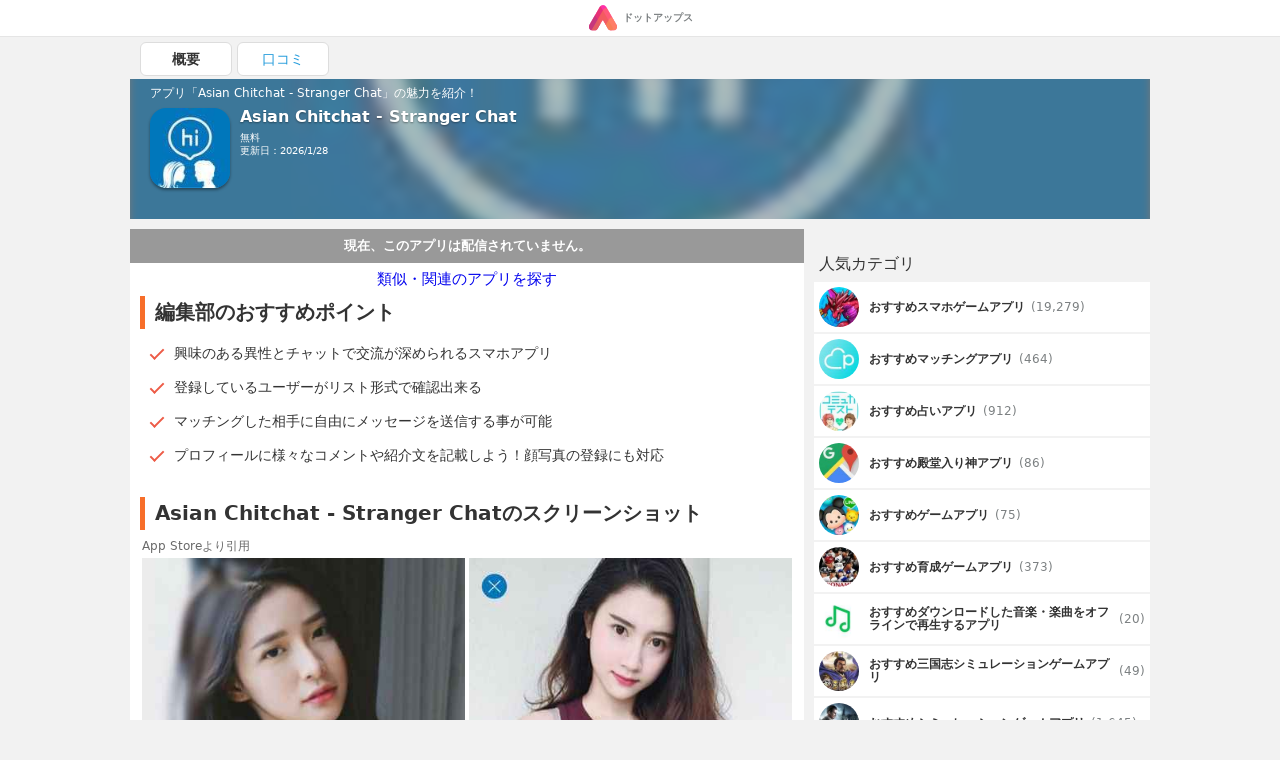

--- FILE ---
content_type: text/html; charset=UTF-8
request_url: https://dotapps.jp/products/app-secret-asian-chitchat
body_size: 9995
content:
<!DOCTYPE html> <html lang="ja"> <head prefix="og: http://ogp.me/ns# fb: http://ogp.me/ns/fb# article: http://ogp.me/ns/article#">  <script> startTime = new Date(); </script>  <meta name="robots" content="index">  <meta name="referrer" content="origin"> <meta http-equiv="Expires" content="86400"> <meta http-equiv="Content-Type" content="text/html; charset=UTF-8"> <meta name="viewport" content="width=device-width, user-scalable=no, initial-scale=1, maximum-scale=1"> <title itemprop="name">Asian Chitchat - Stranger Chat | iPhone・Android対応のスマホアプリ探すなら.Apps</title> <meta name="description" content="MINGYU ZHUが配信するAsian Chitchat - Stranger Chatの魅力をご紹介します。 | 興味のある異性とチャットで交流が深められるスマホアプリ | 登録しているユーザーがリスト形式で確認出来る | マッチングした相手に自由にメッセージを送信する事が可能"> <link rel="canonical" href="https://dotapps.jp/products/app-secret-asian-chitchat"/>   <meta property="og:url" content="https://dotapps.jp/products/app-secret-asian-chitchat"/> <meta property="og:type" content="article"/> <meta property="og:title" content="Asian Chitchat - Stranger Chat | iPhone・Android対応のスマホアプリ探すなら.Apps"/> <meta property="og:description" content="MINGYU ZHUが配信するAsian Chitchat - Stranger Chatの魅力をご紹介します。 | 興味のある異性とチャットで交流が深められるスマホアプリ | 登録しているユーザーがリスト形式で確認出来る | マッチングした相手に自由にメッセージを送信する事が可能"/> <meta name="date" content="2018-12-11T13:59:50.000000+09:00" /> <meta property="article:modified_time" content="2018-12-11T13:59:50.000000+09:00" />  <meta property="og:image" content="https://cache.dotapps.jp/img/dotapps/ogp/default.png"/>  <meta property="og:site_name" content="iPhone・Android対応のスマホアプリ探すなら.Apps"/> <meta property="fb:app_id" content="545892238936737"/>  <meta name="twitter:site" content="@dotappsjp"/>  <meta name="twitter:card" content="summary"/>  <meta property="twitter:image" content="https://cache.dotapps.jp/img/dotapps/ogp/twitter.png"/>  <meta name="msvalidate.01" content="B7DB38D098CCF9E1384AC435D028D1E1"/> <link rel="icon" type="image/vnd.microsoft.icon" href="//cache.dotapps.jp/img/dotapps/_format/favicon.ico"> <link rel="apple-touch-icon-precomposed" sizes="1024x1024" href="//cache.dotapps.jp/img/dotapps/_format/push-icon.png"/> <link rel="apple-touch-icon" sizes="1024x1024" href="//cache.dotapps.jp/img/dotapps/_format/push-icon.png"/>  <link rel="stylesheet" href="//cache.dotapps.jp/css/style2.css?version=">    <script type="application/ld+json"> { "@context": "http://schema.org", "@type": "NewsArticle", "headline": "Asian Chitchat - Stranger Chat", "datePublished": "2017-10-11 02:39:19", "dateModified": "2026-01-28 22:52:01", "mainEntityOfPage": { "@type": "WebPage", "@id": "https://dotapps.jp/products/app-secret-asian-chitchat" }, "image": { "@type": "ImageObject", "url": "https://dotapps.jp/pictures/R9BiKM3kyRv6jni2.jpg", "width": "800", "height": "400" }, "author": { "@type": "Organization", "url": "https://dotapps.jp", "name": "ドットアップス編集部" }, "publisher": { "@type": "Organization", "name": "ドットアップス編集部", "logo": { "@type": "ImageObject", "url": "https://dotapps.jp/img/dotapps/icon/default-icon.png", "width": "600", "height": "60" } }, "articleSection": "アプリ", "articleBody": "Asian Chitchat is a great way to find new asian friends, people from almost 200 countries use our service.

Meeting people has never been easier. Starting a chat is as simple as pressing a button and entering into a fun chat with your new friend. Talk to as many people as you want, wherever you want.

Rules
 - Don&#039;t harass others
 - You must be 18+ to use the app.
 - Do not reveal your personal information
 - Do not mention other social networking / dating apps
 - Do not share obscene content
 - Do not spam the system
 - Do not discuss illegal activities
Please note that with all services:
• The app is free to download and use but some in-app items will require payment.
• Your service payment will be charged to your iTunes account.
• Your service will automatically renew and your iTunes account will be charged for renewal 24-hours prior to the end of your current one/three/twelve month subscription period.
• Subscription fees: 7 days 19.99$, 1 month 31.99$, 3months 51.99 
• You can turn off the auto-renewal of your service through the App Store on your Apple device or through the iTunes store on your computer. Once you turn off auto-renewal, your service will expire at the end of the current service period.
• Terms of use and User agreement http://app.secret.asian.chitchat.papicloud.com/termfile/country/us/asianchitchat/terminfo.html" } </script> <script type="application/ld+json"> { "@context": "http://schema.org", "@type": "Article", "headline": "Asian Chitchat - Stranger Chat", "datePublished": "2017-10-11 02:39:19", "dateModified": "2026-01-28 22:52:01", "url": "https://dotapps.jp/products/app-secret-asian-chitchat", "description": "Asian Chitchat is a great way to find new asian friends, people from almost 200 countries use our service.

Meeting people has never been easier. Starting a chat is as simple as pressing a button and entering into a fun chat with your new friend. Talk to as many people as you want, wherever you want.

Rules
 - Don&#039;t harass others
 - You must be 18+ to use the app.
 - Do not reveal your personal information
 - Do not mention other social networking / dating apps
 - Do not share obscene content
 - Do not spam the system
 - Do not discuss illegal activities
Please note that with all services:
• The app is free to download and use but some in-app items will require payment.
• Your service payment will be charged to your iTunes account.
• Your service will automatically renew and your iTunes account will be charged for renewal 24-hours prior to the end of your current one/three/twelve month subscription period.
• Subscription fees: 7 days 19.99$, 1 month 31.99$, 3months 51.99 
• You can turn off the auto-renewal of your service through the App Store on your Apple device or through the iTunes store on your computer. Once you turn off auto-renewal, your service will expire at the end of the current service period.
• Terms of use and User agreement http://app.secret.asian.chitchat.papicloud.com/termfile/country/us/asianchitchat/terminfo.html", "thumbnailUrl": "https://dotapps.jp/pictures/R9BiKM3kyRv6jni2.jpg", "mainEntityOfPage": { "@type": "WebPage", "@id": "https://dotapps.jp/products/app-secret-asian-chitchat" }, "image": { "@type": "ImageObject", "url": "https://dotapps.jp/pictures/R9BiKM3kyRv6jni2.jpg", "width": "800", "height": "400" }, "author": { "@type": "Organization", "url": "https://dotapps.jp", "name": "ドットアップス編集部" }, "publisher": { "@type": "Organization", "name": "ドットアップス編集部", "logo": { "@type": "ImageObject", "url": "https://dotapps.jp/img/dotapps/icon/default-icon.png", "width": "600", "height": "60" } }, "articleSection": "アプリ", "articleBody": "Asian Chitchat is a great way to find new asian friends, people from almost 200 countries use our service.

Meeting people has never been easier. Starting a chat is as simple as pressing a button and entering into a fun chat with your new friend. Talk to as many people as you want, wherever you want.

Rules
 - Don&#039;t harass others
 - You must be 18+ to use the app.
 - Do not reveal your personal information
 - Do not mention other social networking / dating apps
 - Do not share obscene content
 - Do not spam the system
 - Do not discuss illegal activities
Please note that with all services:
• The app is free to download and use but some in-app items will require payment.
• Your service payment will be charged to your iTunes account.
• Your service will automatically renew and your iTunes account will be charged for renewal 24-hours prior to the end of your current one/three/twelve month subscription period.
• Subscription fees: 7 days 19.99$, 1 month 31.99$, 3months 51.99 
• You can turn off the auto-renewal of your service through the App Store on your Apple device or through the iTunes store on your computer. Once you turn off auto-renewal, your service will expire at the end of the current service period.
• Terms of use and User agreement http://app.secret.asian.chitchat.papicloud.com/termfile/country/us/asianchitchat/terminfo.html" } </script>   <script type="application/ld+json"> { "@context": "http://schema.org", "@type": "ItemList", "itemListElement": [  { "@type": "ListItem", "position": 1, "url": "https://dotapps.jp/articles/senior-spapp-gun-net"  },   { "@type": "ListItem", "position": 2, "url": "https://dotapps.jp/articles/r5vgict8gshtpynv"  },   { "@type": "ListItem", "position": 3, "url": "https://dotapps.jp/articles/maching-app-danseimuryou"  },   { "@type": "ListItem", "position": 4, "url": "https://dotapps.jp/articles/dotapple01"  },   { "@type": "ListItem", "position": 5, "url": "https://dotapps.jp/articles/dotfree01"  }   ] } </script>  <script type="application/ld+json"> { "@context": "http://schema.org", "@type": "SoftwareApplication", "name": "Asian Chitchat - Stranger Chat"  ,"description": "Asian Chitchat is a great way to find new asian friends, people from almost 200 countries use our service.\n\nMeeting people has never been easier. Starting a chat is as simple as pressing a button and entering into a fun chat with your new friend. Talk to as many people as you want, wherever you want.\n\nRules\n - Don&#039;t harass others\n - You must be 18+ to use the app.\n - Do not reveal your personal information\n - Do not mention other social networking / dating apps\n - Do not share obscene content\n - Do not spam the system\n - Do not discuss illegal activities\nPlease note that with all services:\n• The app is free to download and use but some in-app items will require payment.\n• Your service payment will be charged to your iTunes account.\n• Your service will automatically renew and your iTunes account will be charged for renewal 24-hours prior to the end of your current one/three/twelve month subscription period.\n• Subscription fees: 7 days 19.99$, 1 month 31.99$, 3months 51.99 \n• You can turn off the auto-renewal of your service through the App Store on your Apple device or through the iTunes store on your computer. Once you turn off auto-renewal, your service will expire at the end of the current service period.\n• Terms of use and User agreement http://app.secret.asian.chitchat.papicloud.com/termfile/country/us/asianchitchat/terminfo.html"   ,"screenshot": [ "https://cache.dotapps.jp/pictures/R9BiKQRpvGyiW5Gf.jpg","https://cache.dotapps.jp/pictures/R9BiKX8hcFyS1tif.jpg","https://cache.dotapps.jp/pictures/R9BiKc5RVg7lczyB.jpg","https://cache.dotapps.jp/pictures/R9BiKgVAKMhdAOiv.jpg","https://cache.dotapps.jp/pictures/R9BiKnq08d0HtVwW.jpg" ]   ,"image": "//cache.dotapps.jp/pictures/R9BiKM3kyRv6jni2.jpg"  ,"operatingSystem": "IOS"   ,"offers": { "@type": "Offer", "price": "0", "priceCurrency": "JPY" }  } </script>    <script async src="https://pagead2.googlesyndication.com/pagead/js/adsbygoogle.js?client=ca-pub-7951730704449963" crossorigin="anonymous"></script>  <script type="text/javascript"> var pbjs=pbjs||{}; pbjs.que=pbjs.que||[]; </script> <script> var googletag = googletag || {}; googletag.cmd = googletag.cmd || []; </script> <script type="text/javascript"> var readyBids = { prebid: false, amazon: false, google: false }; var failSafeTimeout = 3e3; var launchAdServer = function () { if (!readyBids.amazon || !readyBids.prebid) { return; } requestAdServer(); }; var requestAdServer = function () { readyBids.google = true; googletag.cmd.push(function () { pbjs.que.push(function () { pbjs.setTargetingForGPTAsync(); }); if(typeof apstag !== 'undefined'){ apstag.setDisplayBids(); } slots = googletag.pubads().getSlots(); googletag.pubads().refresh(slots); }); }; </script>   <script async src="https://cdn.ampproject.org/v0.js"></script>  <style amp-boilerplate>body{-webkit-animation:-amp-start 8s steps(1,end) 0s 1 normal both;-moz-animation:-amp-start 8s steps(1,end) 0s 1 normal both;-ms-animation:-amp-start 8s steps(1,end) 0s 1 normal both;animation:-amp-start 8s steps(1,end) 0s 1 normal both}@-webkit-keyframes -amp-start{from{visibility:hidden}to{visibility:visible}}@-moz-keyframes -amp-start{from{visibility:hidden}to{visibility:visible}}@-ms-keyframes -amp-start{from{visibility:hidden}to{visibility:visible}}@-o-keyframes -amp-start{from{visibility:hidden}to{visibility:visible}}@keyframes -amp-start{from{visibility:hidden}to{visibility:visible}}</style><noscript><style amp-boilerplate>body{-webkit-animation:none;-moz-animation:none;-ms-animation:none;animation:none}</style></noscript> <script async custom-element="amp-carousel" src="https://cdn.ampproject.org/v0/amp-carousel-0.1.js"></script>  <script async src="//cache.dotapps.jp/js/media.js?version="></script> </head> <body class="pc dotapps" data-user-id="V9d0wKhHWMSNPjUX" data-platform-alias="dotapps" data-os="pc" data-article-id="" data-partner="" data-account="" data-browser="chrome" data-view-suppress="false" data-impression-id="" data-is-send-ad-id="false" >  <script>var dataLayer = dataLayer || [];dataLayer.push({"breadcrumb_paths":["\/hierarchies\/QNR16T1XSo3Ck7cV","\/hierarchies\/QNjTse1c0hLeQm7e","\/hierarchies\/QNjTt6ic69lVEof9","\/products\/app-secret-asian-chitchat"],"breadcrumb_number":4,"created_date":"20170406","updated_date":"20180530","hierarchy_ids":["QNR16T1XSo3Ck7cV","QNjTse1c0hLeQm7e","QNjTt6ic69lVEof9"],"products-has_application":false,"products-has_detail":false,"products-has_recommendations":true,"products-has_summary":false,"products-review_count":0,"products-section_count":3,"products-price":0,"products-has_android":false});</script>    <noscript><iframe src="//www.googletagmanager.com/ns.html?id=GTM-TVJPDT" height="0" width="0" style="display:none;visibility:hidden"></iframe></noscript> <script>(function(w,d,s,l,i){w[l]=w[l]||[];w[l].push({'gtm.start': new Date().getTime(),event:'gtm.js'});var f=d.getElementsByTagName(s)[0], j=d.createElement(s),dl=l!='dataLayer'?'&l='+l:'';j.async=true;j.src= '//www.googletagmanager.com/gtm.js?id='+i+dl;f.parentNode.insertBefore(j,f); })(window,document,'script','dataLayer','GTM-TVJPDT');</script> <script id="tagjs" type="text/javascript"> (function () { var tagjs = document.createElement("script"); var s = document.getElementsByTagName("script")[0]; tagjs.async = true; tagjs.src = "//s.yjtag.jp/tag.js#site=Y2lv6Vr"; s.parentNode.insertBefore(tagjs, s); }()); </script> <noscript> <iframe src="//b.yjtag.jp/iframe?c=Y2lv6Vr" width="1" height="1" frameborder="0" scrolling="no" marginheight="0" marginwidth="0"></iframe> </noscript>    <div class="layout layout--mode--responsive">    <header>  <div class="header"> <div class="header__center"> <a href="/" class="header__logo-link">  <amp-img src="//cache.dotapps.jp/img/dotapps/header/logo.svg" width="30px" layout="flex-item" alt="ドットアップス - アプリで毎日のスマホ生活を豊かに"></amp-img> <p class="header__logo-text">ドットアップス</p>  </a> </div> </div>  </header>   <div class="layout__content"> <div class="layout__content-upside">  <div class="dfp"> <div class="js-dfp" id="div-gpt-ad-1539766538275-0"></div> </div> <div class="tab"> <ul class="tab__list"> <li class="tab__item tab__item--active"> <a href="/products/app-secret-asian-chitchat" class="tab__item-link tab__item-link--active"> 概要 </a> </li>  <li class="tab__item "> <a href="/products/app-secret-asian-chitchat/reviews" class="tab__item-link "> 口コミ </a> </li> </ul> </div> <a href="#reviews"> <div id="headline" class="product-headline"> <div class="product-headline__background">  <img class="lazy resize product-headline__background-image" src="[data-uri]" data-width="120" data-quality="60" data-original="//cache.dotapps.jp/pictures/R9BiKM3kyRv6jni2.jpg" alt="Asian Chitchat - Stranger Chatのアイコン" title="Asian Chitchat - Stranger Chatのアイコン"/>  </div> <div class="product-headline__content"> <p class="product-headline__top-text">アプリ「Asian Chitchat - Stranger Chat」の魅力を紹介！</p> <div class="product-headline__content-row">  <div class="product-headline__icon-link">  <img class="product-headline__icon lazy resize" src="[data-uri]" data-width="120" data-quality="60" data-original="//cache.dotapps.jp/pictures/R9BiKM3kyRv6jni2.jpg"/>  </div>  <div class="product-headline__content-right">  <h1 class="product-headline__title" itemprop="name">Asian Chitchat - Stranger Chat</h1>  <p class="product-headline__text"> 無料 </p>       <p class="product-headline__text"> 更新日：2026/1/28 </p> </div>  </div> </div> </div> </a>  </div> <div class="layout__content-columns"> <div class="layout__content-main">  <div class="product-main">  <div class="product-main__status"> <p class="product-main__status-text">現在、このアプリは配信されていません。</p> </div>  <p class="product-main__recommend-title"> <a class="product-main__recommend-title-link" href="/hierarchies/QNR16T1XSo3Ck7cV">類似・関連のアプリを探す</a> </p>           <section class="product-section" id="recommendations"> <h2 class="product-section__title"> 編集部のおすすめポイント </h2> <ul class="product-section__list-items">  <li class="product-section__list-item"><p>興味のある異性とチャットで交流が深められるスマホアプリ</p></li>  <li class="product-section__list-item"><p>登録しているユーザーがリスト形式で確認出来る</p></li>  <li class="product-section__list-item"><p>マッチングした相手に自由にメッセージを送信する事が可能</p></li>  <li class="product-section__list-item"><p>プロフィールに様々なコメントや紹介文を記載しよう！顔写真の登録にも対応</p></li>  </ul> </section>     <div class="product-main__dfp-rectangle"> <div class="dfp"> <div class="js-dfp" id='div-gpt-ad-1539766763133-0'></div> </div> </div>    <section class="product-section" id="screenshots"> <h2 class="product-section__title"> Asian Chitchat - Stranger Chatのスクリーンショット </h2> <span class="product-section__blockquote-title">App Storeより引用</span> <div class="product-screenshots">  <div class="slick" data-slick-slides="2" data-slick-enable-fix-width-mode="true">  <div class="card-slick-custom"> <div class="slick-card-body"> <img class="lazy resize" src="[data-uri]" data-width="300" data-quality="40" data-original="//cache.dotapps.jp/pictures/R9BiKQRpvGyiW5Gf.jpg"> </div> </div>  <div class="card-slick-custom"> <div class="slick-card-body"> <img class="lazy resize" src="[data-uri]" data-width="300" data-quality="40" data-original="//cache.dotapps.jp/pictures/R9BiKX8hcFyS1tif.jpg"> </div> </div>  <div class="card-slick-custom"> <div class="slick-card-body"> <img class="lazy resize" src="[data-uri]" data-width="300" data-quality="40" data-original="//cache.dotapps.jp/pictures/R9BiKc5RVg7lczyB.jpg"> </div> </div>  <div class="card-slick-custom"> <div class="slick-card-body"> <img class="lazy resize" src="[data-uri]" data-width="300" data-quality="40" data-original="//cache.dotapps.jp/pictures/R9BiKgVAKMhdAOiv.jpg"> </div> </div>  <div class="card-slick-custom"> <div class="slick-card-body"> <img class="lazy resize" src="[data-uri]" data-width="300" data-quality="40" data-original="//cache.dotapps.jp/pictures/R9BiKnq08d0HtVwW.jpg"> </div> </div>  </div>  </div> </section>         <section class="product-section" id="sections"> <h2 class="product-section__title"> Asian Chitchat - Stranger Chatの特徴・編集部レビュー </h2>  <h3 class="product-section__subtitle">利用者同士でメッセージを交換することが可能</h3>  <p class="product-section__paragraph" itemprop="description"> アジア圏内に対応していて、マッチングした利用者にチャットが送れるようになっています。相手の顔写真を表示させる事が可能なので、好きなユーザーも簡単に探せるでしょう。 </p>   <h3 class="product-section__subtitle">自分好みの異性やユーザーにいいね！を送信しよう</h3>  <p class="product-section__paragraph" itemprop="description"> 地域等の条件から特定のユーザーが選別出来るようになっています。さらにリスト形式で利用者をチェックする事が可能で、気になる相手にいいね！が付けられるのも特徴です。 </p>   <h3 class="product-section__subtitle">身長や性格等の情報がプロフィールに追加出来る</h3>  <p class="product-section__paragraph" itemprop="description"> 身長や年齢等の情報がプロフィールに詳細に登録出来るようになっています。また複数の写真が登録出来ると同時に、キーワードで利用者の厳選が行えるのもメリットです。音声チャットに対応しているのも魅力です。 </p>   </section>     <div class="product-main__dfp-rectangle"> <div class="dfp"> <div class="js-dfp" id='div-gpt-ad-1539766828575-0'></div> </div> </div>            <div class="product-main__dfp-rectangle"> <div class="dfp"> <div class="js-dfp" id='div-gpt-ad-1539766905939-0'></div> </div> </div>    <section class="product-section" id="spec"> <h2 class="product-section__title"> 「Asian Chitchat - Stranger Chat」スペック・仕様 </h2> <div class="product-spec"> <dl class="product-spec__rows"> <div class="product-spec__row"> <dt class="product-spec__row-term">開発者</dt> <dd class="product-spec__row-description">MINGYU ZHU</dd> </div> <div class="product-spec__row"> <dt class="product-spec__row-term">リリース</dt> <dd class="product-spec__row-description"> <div>  <div>2017年10月11日</div>  </div> </dd> </div> <div class="product-spec__row"> <dt class="product-spec__row-term">サイズ</dt> <dd class="product-spec__row-description"> 113.37 MB </dd> </div>  <div class="product-spec__row"> <dt class="product-spec__row-term">価格</dt> <dd class="product-spec__row-description"> 無料 </dd> </div>  <div class="product-spec__row"> <dt class="product-spec__row-term">カテゴリ</dt> <dd class="product-spec__row-description">  <a href="/hierarchies/QNR16T1XSo3Ck7cV" class="product-spec__row-link">趣味・エンタメ</a>  <a href="/hierarchies/QNjTse1c0hLeQm7e" class="product-spec__row-link">チャット・メッセージング</a>  <a href="/hierarchies/QNjTt6ic69lVEof9" class="product-spec__row-link">ビデオ・ライブチャット</a>  </dd> </div>  <div class="product-spec__row"> <dt class="product-spec__row-term">ダウンロード</dt> <dd class="product-spec__row-description"> <div>  <a href="https://itunes.apple.com/jp/app/id1280308341?mt=8" class="product-spec__row-link">iOSアプリ</a>   </div> </dd> </div> </dl> </div> </section>    <section class="product-section" id="transition_graph">  <h2 class="product-section__title"> Asian Chitchat - Stranger Chatの順位推移表 </h2> <div class="product-section__error"> <div class="product-section__error-text"> 順位推移表が見つかりません </div> </div>  </section>    <div> <h3 class="section-title">「Asian Chitchat - Stranger Chat」関連アプリ</h3> <div class="carousel js-lazy-container">  <div class="carousel__item"> <section class="product-card">  <a href="/products/com-bermuda" class="product-card__link"> <div class="product-card__block"> <div class="product-card__block-left"> <amp-img class="product-card__icon" src="//cache.dotapps.jp/pictures/QxknQ90dpz26OoMG.jpg?pixel_ratio=2&amp;width=70&amp;quality=60" width="100" height="100" layout="responsive" alt="バミューダ - ランダムライブビデオチャットのアイコン画像"></amp-img> </div> <div class="product-card__block-right">  <p class="product-card__title"> バミューダ - ランダムライブビデオチャット </p>  <p class="product-card__info">  <span class="product-card__price"> 無料 </span> <span class="product-card__developer">THEBERMUDA Inc.</span> </p> </div> </div> <div class="product-card__description"> <p class="product-card__description-text">  世界中の人とビデオチャットができるソーシャルアプリ！  </p> </div> </a> </section>  </div>  <div class="carousel__item"> <section class="product-card">  <a href="/products/com-gvn-OchaberiApp" class="product-card__link"> <div class="product-card__block"> <div class="product-card__block-left"> <amp-img class="product-card__icon" src="//cache.dotapps.jp/pictures/QJPnmQiPp3jJ0Grd.jpg?pixel_ratio=2&amp;width=70&amp;quality=60" width="100" height="100" layout="responsive" alt="おチャベリ-人気ビデオ通話アプリでテレビ電話をしようのアイコン画像"></amp-img> </div> <div class="product-card__block-right">  <p class="product-card__title"> おチャベリ-人気ビデオ通話アプリでテレビ電話をしよう </p>  <p class="product-card__info">  <span class="product-card__price"> 無料 </span> <span class="product-card__developer">Masashi Tanaka</span> </p> </div> </div> <div class="product-card__description"> <p class="product-card__description-text">  出会いが減った、気の合う異性がいない方必見！プロフが充実しているから好みの異性がきっと見つかる！  </p> </div> </a> </section>  </div>  <div class="carousel__item"> <section class="product-card">  <a href="/products/com-himecas-ios" class="product-card__link"> <div class="product-card__block"> <div class="product-card__block-left"> <amp-img class="product-card__icon" src="//cache.dotapps.jp/pictures/QRe6qHFgboNBBLA5.jpg?pixel_ratio=2&amp;width=70&amp;quality=60" width="100" height="100" layout="responsive" alt="女の子が配信する生放送視聴アプリ姫キャスのアイコン画像"></amp-img> </div> <div class="product-card__block-right">  <p class="product-card__title"> 女の子が配信する生放送視聴アプリ姫キャス </p>  <p class="product-card__info">  <span class="product-card__price"> 無料 </span> <span class="product-card__developer">yoshihide tateishi</span> </p> </div> </div> <div class="product-card__description"> <p class="product-card__description-text">  メッセージを送ってステキな女性と仲良くなろう  </p> </div> </a> </section>  </div>  <div class="carousel__item"> <section class="product-card">  <a href="/products/jp-reas-wellcamPublish" class="product-card__link"> <div class="product-card__block"> <div class="product-card__block-left"> <amp-img class="product-card__icon" src="//cache.dotapps.jp/pictures/QJPoG3RIpbopdZVZ.jpg?pixel_ratio=2&amp;width=70&amp;quality=60" width="100" height="100" layout="responsive" alt="ライブでゴーゴー公式アプリのアイコン画像"></amp-img> </div> <div class="product-card__block-right">  <p class="product-card__title"> ライブでゴーゴー公式アプリ </p>  <p class="product-card__info">  <span class="product-card__price"> 無料 </span> <span class="product-card__developer">ATSUSHI SHIROMA</span> </p> </div> </div> <div class="product-card__description"> <p class="product-card__description-text">  今までの経営実績が10年以上もある為、最高の出会いを実現したい男女の人々に有効的です。  </p> </div> </a> </section>  </div>  <div class="carousel__item"> <section class="product-card">  <a href="/products/com-bbsystem-apps-switch" class="product-card__link"> <div class="product-card__block"> <div class="product-card__block-left"> <amp-img class="product-card__icon" src="//cache.dotapps.jp/pictures/QtWktjaV5xyX9A6Y.jpg?pixel_ratio=2&amp;width=70&amp;quality=60" width="100" height="100" layout="responsive" alt="SWITCH - ビデオ通話アプリのアイコン画像"></amp-img> </div> <div class="product-card__block-right">  <p class="product-card__title"> SWITCH - ビデオ通話アプリ </p>  <p class="product-card__info">  <span class="product-card__price"> 無料 </span> <span class="product-card__developer">BB SYSTEM &amp; SUPPORT CO., LTD.</span> </p> </div> </div> <div class="product-card__description"> <p class="product-card__description-text">  簡単なプロフィール登録ですぐに利用することができる！  </p> </div> </a> </section>  </div>  </div> </div>    <section class="product-section"> <div class="hierarchy-button"> <p class="hierarchy-button__text"> <span class="hierarchy-button__name">ビデオ・ライブチャット</span>のアプリが気になる方はこちらをチェック </p> <a class="hierarchy-button__link" href="/hierarchies/QNjTt6ic69lVEof9"> <span class="hierarchy-button__link-text">ビデオ・ライブチャットのアプリ一覧</span> </a> </div>  </section>        <div class="ad__recommend-outbrain"> <div class="OUTBRAIN" data-src="DROP_PERMALINK_HERE" data-widget-id="MB_1"></div> <script type="text/javascript" async="async" src="//widgets.outbrain.com/outbrain.js"></script> </div>  </div>  </div>  <div class="layout__content-aside">  <div class="aside js-lazy-container"> <div class="aside-dfp"> <div class="dfp"> <div class="js-dfp" id='div-gpt-ad-1540965589145-0'></div> </div> </div>  <div> <p class="aside-section-title">人気カテゴリ</p> <div class="aside-hierarchies"> <ul class="aside-hierarchies__list">  <li class="aside-hierarchies__item"> <a class="aside-hierarchies__item-link" href="/hierarchies/Qq2Wh3xUYHIWXF1r">  <amp-img class="aside-hierarchies__item-icon" src="//cache.dotapps.jp/pictures/RA6gZQ9uMOaS26Ft.jpg?pixel_ratio=2&amp;width=60&amp;quality=60" width="100" height="100" layout="responsive" alt="スマホゲームのアイコン"></amp-img>  <p class="aside-hierarchies__item-name">おすすめスマホゲームアプリ</p> <span class="aside-hierarchies__item-count"> (19,279) </span> </a> </li>  <li class="aside-hierarchies__item"> <a class="aside-hierarchies__item-link" href="/hierarchies/QR9q34gmr3KSfhqp">  <amp-img class="aside-hierarchies__item-icon" src="//cache.dotapps.jp/pictures/QrOzgnYBY0yxdLEU.jpg?pixel_ratio=2&amp;width=60&amp;quality=60" width="100" height="100" layout="responsive" alt="マッチングのアイコン"></amp-img>  <p class="aside-hierarchies__item-name">おすすめマッチングアプリ</p> <span class="aside-hierarchies__item-count"> (464) </span> </a> </li>  <li class="aside-hierarchies__item"> <a class="aside-hierarchies__item-link" href="/hierarchies/QNilPCVXMGgTlp8O">  <amp-img class="aside-hierarchies__item-icon" src="//cache.dotapps.jp/pictures/R9nk1oBhZHwBlga4.jpg?pixel_ratio=2&amp;width=60&amp;quality=60" width="100" height="100" layout="responsive" alt="占いのアイコン"></amp-img>  <p class="aside-hierarchies__item-name">おすすめ占いアプリ</p> <span class="aside-hierarchies__item-count"> (912) </span> </a> </li>  <li class="aside-hierarchies__item"> <a class="aside-hierarchies__item-link" href="/hierarchies/QQNvC2qnFdjjeXcZ">  <amp-img class="aside-hierarchies__item-icon" src="//cache.dotapps.jp/pictures/QcV8GP9NED9GJBjF.jpg?pixel_ratio=2&amp;width=60&amp;quality=60" width="100" height="100" layout="responsive" alt="殿堂入り神のアイコン"></amp-img>  <p class="aside-hierarchies__item-name">おすすめ殿堂入り神アプリ</p> <span class="aside-hierarchies__item-count"> (86) </span> </a> </li>  <li class="aside-hierarchies__item"> <a class="aside-hierarchies__item-link" href="/hierarchies/RQgqYhGHKCzQitZq">  <amp-img class="aside-hierarchies__item-icon" src="//cache.dotapps.jp/pictures/QzK9fiRR5DenVOmj.jpg?pixel_ratio=2&amp;width=60&amp;quality=60" width="100" height="100" layout="responsive" alt="ゲームのアイコン"></amp-img>  <p class="aside-hierarchies__item-name">おすすめゲームアプリ</p> <span class="aside-hierarchies__item-count"> (75) </span> </a> </li>  <li class="aside-hierarchies__item"> <a class="aside-hierarchies__item-link" href="/hierarchies/QP7xlmWnNztoFIuk">  <amp-img class="aside-hierarchies__item-icon" src="//cache.dotapps.jp/pictures/RA6hq89kBIs48uaa.jpg?pixel_ratio=2&amp;width=60&amp;quality=60" width="100" height="100" layout="responsive" alt="育成ゲームのアイコン"></amp-img>  <p class="aside-hierarchies__item-name">おすすめ育成ゲームアプリ</p> <span class="aside-hierarchies__item-count"> (373) </span> </a> </li>  <li class="aside-hierarchies__item"> <a class="aside-hierarchies__item-link" href="/hierarchies/QNilYs7W4GhHtA8f">  <amp-img class="aside-hierarchies__item-icon" src="//cache.dotapps.jp/pictures/QXgHJSrSzsKHR2ik.jpg?pixel_ratio=2&amp;width=60&amp;quality=60" width="100" height="100" layout="responsive" alt="ダウンロードした音楽・楽曲をオフラインで再生するのアイコン"></amp-img>  <p class="aside-hierarchies__item-name">おすすめダウンロードした音楽・楽曲をオフラインで再生するアプリ</p> <span class="aside-hierarchies__item-count"> (20) </span> </a> </li>  <li class="aside-hierarchies__item"> <a class="aside-hierarchies__item-link" href="/hierarchies/QNjRUlh0j0wNjYil">  <amp-img class="aside-hierarchies__item-icon" src="//cache.dotapps.jp/pictures/R1DaQLTvTh97Pd8Z.jpg?pixel_ratio=2&amp;width=60&amp;quality=60" width="100" height="100" layout="responsive" alt="三国志シミュレーションゲームのアイコン"></amp-img>  <p class="aside-hierarchies__item-name">おすすめ三国志シミュレーションゲームアプリ</p> <span class="aside-hierarchies__item-count"> (49) </span> </a> </li>  <li class="aside-hierarchies__item"> <a class="aside-hierarchies__item-link" href="/hierarchies/QP7xEBpnM9JMjGte">  <amp-img class="aside-hierarchies__item-icon" src="//cache.dotapps.jp/pictures/QrUq5YAeLDEAma1w.jpg?pixel_ratio=2&amp;width=60&amp;quality=60" width="100" height="100" layout="responsive" alt="シミュレーションゲームのアイコン"></amp-img>  <p class="aside-hierarchies__item-name">おすすめシミュレーションゲームアプリ</p> <span class="aside-hierarchies__item-count"> (1,645) </span> </a> </li>  <li class="aside-hierarchies__item"> <a class="aside-hierarchies__item-link" href="/hierarchies/QP8IFqCC9XoFkrJx">  <amp-img class="aside-hierarchies__item-icon" src="//cache.dotapps.jp/pictures/RAn4huTN9a5XfNN6.jpg?pixel_ratio=2&amp;width=60&amp;quality=60" width="100" height="100" layout="responsive" alt="TPSゲームのアイコン"></amp-img>  <p class="aside-hierarchies__item-name">おすすめTPSゲームアプリ</p> <span class="aside-hierarchies__item-count"> (53) </span> </a> </li>  <li class="aside-hierarchies__item"> <a class="aside-hierarchies__item-link" href="/hierarchies/QQLVBFUjeXMIF221">  <amp-img class="aside-hierarchies__item-icon" src="//cache.dotapps.jp/pictures/RA6gZQ9uMOaS26Ft.jpg?pixel_ratio=2&amp;width=60&amp;quality=60" width="100" height="100" layout="responsive" alt="最新・新作スマホゲームのアイコン"></amp-img>  <p class="aside-hierarchies__item-name">おすすめ最新・新作スマホゲームアプリ</p> <span class="aside-hierarchies__item-count"> (8,639) </span> </a> </li>  <li class="aside-hierarchies__item"> <a class="aside-hierarchies__item-link" href="/hierarchies/QR9jkXb15L2jepL0">  <amp-img class="aside-hierarchies__item-icon" src="//cache.dotapps.jp/pictures/RA93nIuKkuqvgtfB.jpg?pixel_ratio=2&amp;width=60&amp;quality=60" width="100" height="100" layout="responsive" alt="飽きない暇つぶしゲームのアイコン"></amp-img>  <p class="aside-hierarchies__item-name">おすすめ飽きない暇つぶしゲームアプリ</p> <span class="aside-hierarchies__item-count"> (34) </span> </a> </li>  <li class="aside-hierarchies__item"> <a class="aside-hierarchies__item-link" href="/hierarchies/QP8IeEayymTvuVe5">  <amp-img class="aside-hierarchies__item-icon" src="//cache.dotapps.jp/pictures/R6iFf1wjLV0A8iXE.jpg?pixel_ratio=2&amp;width=60&amp;quality=60" width="100" height="100" layout="responsive" alt="オンラインシューティングゲーム（FPS・TPS）のアイコン"></amp-img>  <p class="aside-hierarchies__item-name">おすすめオンラインシューティングゲーム（FPS・TPS）アプリ</p> <span class="aside-hierarchies__item-count"> (29) </span> </a> </li>  <li class="aside-hierarchies__item"> <a class="aside-hierarchies__item-link" href="/hierarchies/QRlUgX7qivbGfttD">  <amp-img class="aside-hierarchies__item-icon" src="//cache.dotapps.jp/pictures/RA6gZQ9uMOaS26Ft.jpg?pixel_ratio=2&amp;width=60&amp;quality=60" width="100" height="100" layout="responsive" alt="無料ゲームのアイコン"></amp-img>  <p class="aside-hierarchies__item-name">おすすめ無料ゲームアプリ</p> <span class="aside-hierarchies__item-count"> (609) </span> </a> </li>  <li class="aside-hierarchies__item"> <a class="aside-hierarchies__item-link" href="/hierarchies/QpWuRRJRci1Tfd3T">  <amp-img class="aside-hierarchies__item-icon" src="//cache.dotapps.jp/pictures/RA8BW2VFdMuZ3shP.jpg?pixel_ratio=2&amp;width=60&amp;quality=60" width="100" height="100" layout="responsive" alt="ソロプレイゲームのアイコン"></amp-img>  <p class="aside-hierarchies__item-name">おすすめソロプレイゲームアプリ</p> <span class="aside-hierarchies__item-count"> (29) </span> </a> </li>  <li class="aside-hierarchies__item"> <a class="aside-hierarchies__item-link" href="/hierarchies/QP8HqpcTqZ7AMQX7">  <amp-img class="aside-hierarchies__item-icon" src="//cache.dotapps.jp/pictures/RA94TjCMoRAtLmf1.jpg?pixel_ratio=2&amp;width=60&amp;quality=60" width="100" height="100" layout="responsive" alt="﻿MMORPGのアイコン"></amp-img>  <p class="aside-hierarchies__item-name">おすすめ﻿MMORPGアプリ</p> <span class="aside-hierarchies__item-count"> (31) </span> </a> </li>  <li class="aside-hierarchies__item"> <a class="aside-hierarchies__item-link" href="/hierarchies/QP8Hr3tL9WogSc6b">  <amp-img class="aside-hierarchies__item-icon" src="//cache.dotapps.jp/pictures/QJPE3zDzVpOLtqrq.jpg?pixel_ratio=2&amp;width=60&amp;quality=60" width="100" height="100" layout="responsive" alt="アクションRPGのアイコン"></amp-img>  <p class="aside-hierarchies__item-name">おすすめアクションRPGアプリ</p> <span class="aside-hierarchies__item-count"> (119) </span> </a> </li>  <li class="aside-hierarchies__item"> <a class="aside-hierarchies__item-link" href="/hierarchies/QP8HujBH46foZ0TQ">  <amp-img class="aside-hierarchies__item-icon" src="//cache.dotapps.jp/img/dotapps/icon/default-icon.png" width="100" height="100" layout="responsive" alt="格闘ゲームのアイコン"></amp-img>  <p class="aside-hierarchies__item-name">おすすめ格闘ゲームアプリ</p> <span class="aside-hierarchies__item-count"> (0) </span> </a> </li>  <li class="aside-hierarchies__item"> <a class="aside-hierarchies__item-link" href="/hierarchies/QP8IFkxyO9ePh0pC">  <amp-img class="aside-hierarchies__item-icon" src="//cache.dotapps.jp/pictures/RA93eBf0YD1b3e72.jpg?pixel_ratio=2&amp;width=60&amp;quality=60" width="100" height="100" layout="responsive" alt="FPSのアイコン"></amp-img>  <p class="aside-hierarchies__item-name">おすすめFPSアプリ</p> <span class="aside-hierarchies__item-count"> (31) </span> </a> </li>  <li class="aside-hierarchies__item"> <a class="aside-hierarchies__item-link" href="/hierarchies/QUKDaIVG4jGXfh8X">  <amp-img class="aside-hierarchies__item-icon" src="//cache.dotapps.jp/pictures/RAVXW9yxXwnTxQQ1.jpg?pixel_ratio=2&amp;width=60&amp;quality=60" width="100" height="100" layout="responsive" alt="オフラインゲームのアイコン"></amp-img>  <p class="aside-hierarchies__item-name">おすすめオフラインゲームアプリ</p> <span class="aside-hierarchies__item-count"> (26) </span> </a> </li>  <li class="aside-hierarchies__item"> <a class="aside-hierarchies__item-link" href="/hierarchies/Ql6ZfSwjlAP9sEoL">  <amp-img class="aside-hierarchies__item-icon" src="//cache.dotapps.jp/pictures/R84yHDYhgSGw3Cl4.jpg?pixel_ratio=2&amp;width=60&amp;quality=60" width="100" height="100" layout="responsive" alt="仮想通貨・ブロックチェーンのアイコン"></amp-img>  <p class="aside-hierarchies__item-name">おすすめ仮想通貨・ブロックチェーンアプリ</p> <span class="aside-hierarchies__item-count"> (50) </span> </a> </li>  <li class="aside-hierarchies__item"> <a class="aside-hierarchies__item-link" href="/hierarchies/QpWunhfk53HsmQzv">  <amp-img class="aside-hierarchies__item-icon" src="//cache.dotapps.jp/pictures/RA6gZQ9uMOaS26Ft.jpg?pixel_ratio=2&amp;width=60&amp;quality=60" width="100" height="100" layout="responsive" alt="無課金でも楽しめるスマホゲームのアイコン"></amp-img>  <p class="aside-hierarchies__item-name">おすすめ無課金でも楽しめるスマホゲームアプリ</p> <span class="aside-hierarchies__item-count"> (149) </span> </a> </li>  <li class="aside-hierarchies__item"> <a class="aside-hierarchies__item-link" href="/hierarchies/QpYBtNt7DJOlkzax">  <amp-img class="aside-hierarchies__item-icon" src="//cache.dotapps.jp/pictures/QrUq5YAeLDEAma1w.jpg?pixel_ratio=2&amp;width=60&amp;quality=60" width="100" height="100" layout="responsive" alt="スマホゲーのアイコン"></amp-img>  <p class="aside-hierarchies__item-name">おすすめスマホゲーアプリ</p> <span class="aside-hierarchies__item-count"> (33) </span> </a> </li>  <li class="aside-hierarchies__item"> <a class="aside-hierarchies__item-link" href="/hierarchies/QNjR5nasse2UP3qd">  <amp-img class="aside-hierarchies__item-icon" src="//cache.dotapps.jp/pictures/RAt6ArBLmZOKy19i.jpg?pixel_ratio=2&amp;width=60&amp;quality=60" width="100" height="100" layout="responsive" alt="育成ゲームのアイコン"></amp-img>  <p class="aside-hierarchies__item-name">おすすめ育成ゲームアプリ</p> <span class="aside-hierarchies__item-count"> (483) </span> </a> </li>  <li class="aside-hierarchies__item"> <a class="aside-hierarchies__item-link" href="/hierarchies/QNjSRpTVRKZiLsvu">  <amp-img class="aside-hierarchies__item-icon" src="//cache.dotapps.jp/pictures/RDDhlGuiGAXqEy0y.jpg?pixel_ratio=2&amp;width=60&amp;quality=60" width="100" height="100" layout="responsive" alt="自撮りカメラのアイコン"></amp-img>  <p class="aside-hierarchies__item-name">おすすめ自撮りカメラアプリ</p> <span class="aside-hierarchies__item-count"> (45) </span> </a> </li>  <li class="aside-hierarchies__item"> <a class="aside-hierarchies__item-link" href="/hierarchies/QNjT89NTohYv9cgc">  <amp-img class="aside-hierarchies__item-icon" src="//cache.dotapps.jp/pictures/QaEBHLWoBRL9Dmhk.jpg?pixel_ratio=2&amp;width=60&amp;quality=60" width="100" height="100" layout="responsive" alt="家計簿のアイコン"></amp-img>  <p class="aside-hierarchies__item-name">おすすめ家計簿アプリ</p> <span class="aside-hierarchies__item-count"> (288) </span> </a> </li>  <li class="aside-hierarchies__item"> <a class="aside-hierarchies__item-link" href="/hierarchies/QNjTse1c0hLeQm7e">  <amp-img class="aside-hierarchies__item-icon" src="//cache.dotapps.jp/pictures/QxhqU0DhuAtXyQVz.jpg?pixel_ratio=2&amp;width=60&amp;quality=60" width="100" height="100" layout="responsive" alt="チャット・メッセージングのアイコン"></amp-img>  <p class="aside-hierarchies__item-name">おすすめチャット・メッセージングアプリ</p> <span class="aside-hierarchies__item-count"> (145) </span> </a> </li>  <li class="aside-hierarchies__item"> <a class="aside-hierarchies__item-link" href="/hierarchies/QUPYcsxWQNrOeNTc">  <amp-img class="aside-hierarchies__item-icon" src="//cache.dotapps.jp/pictures/RAt6HtvKiLKX5OPk.jpg?pixel_ratio=2&amp;width=60&amp;quality=60" width="100" height="100" layout="responsive" alt="キャラクターが魅力的なスマホゲームのアイコン"></amp-img>  <p class="aside-hierarchies__item-name">おすすめキャラクターが魅力的なスマホゲームアプリ</p> <span class="aside-hierarchies__item-count"> (41) </span> </a> </li>  <li class="aside-hierarchies__item"> <a class="aside-hierarchies__item-link" href="/hierarchies/RArheLSQ1blp3ZHU">  <amp-img class="aside-hierarchies__item-icon" src="//cache.dotapps.jp/pictures/R9J2KBAOuk1nic20.jpg?pixel_ratio=2&amp;width=60&amp;quality=60" width="100" height="100" layout="responsive" alt="2018年11月リリースの新作ゲームのアイコン"></amp-img>  <p class="aside-hierarchies__item-name">おすすめ2018年11月リリースの新作ゲームアプリ</p> <span class="aside-hierarchies__item-count"> (61) </span> </a> </li>  <li class="aside-hierarchies__item"> <a class="aside-hierarchies__item-link" href="/hierarchies/QNeWxymKCFeBbi8A">  <amp-img class="aside-hierarchies__item-icon" src="//cache.dotapps.jp/pictures/QJPviS397Dow7wXi.jpg?pixel_ratio=2&amp;width=60&amp;quality=60" width="100" height="100" layout="responsive" alt="名刺管理のアイコン"></amp-img>  <p class="aside-hierarchies__item-name">おすすめ名刺管理アプリ</p> <span class="aside-hierarchies__item-count"> (59) </span> </a> </li>  </ul> </div>  </div>  </div>  </div>  </div>  </div>   <div class="breadcrumb"> <ol class="breadcrumb__list" itemscope itemtype="http://schema.org/BreadcrumbList"> <li class="breadcrumb__item" itemprop="itemListElement" itemscope itemtype="http://schema.org/ListItem"> <a class="breadcrumb__item-link" itemprop="item" href="https://dotapps.jp/"> <span itemprop="name">  アプリ  </span> </a> <meta itemprop="position" content="1"/> </li>  <li class="breadcrumb__item" itemprop="itemListElement" itemscope itemtype="http://schema.org/ListItem"> <a class="breadcrumb__item-link " itemprop="item" href="https://dotapps.jp/hierarchies/QNR16T1XSo3Ck7cV"> <span itemprop="name">おすすめ趣味・エンタメアプリ</span> </a> <meta itemprop="position" content="2"/> </li>  <li class="breadcrumb__item" itemprop="itemListElement" itemscope itemtype="http://schema.org/ListItem"> <a class="breadcrumb__item-link " itemprop="item" href="https://dotapps.jp/hierarchies/QNjTse1c0hLeQm7e"> <span itemprop="name">おすすめチャット・メッセージングアプリ</span> </a> <meta itemprop="position" content="3"/> </li>  <li class="breadcrumb__item" itemprop="itemListElement" itemscope itemtype="http://schema.org/ListItem"> <a class="breadcrumb__item-link " itemprop="item" href="https://dotapps.jp/hierarchies/QNjTt6ic69lVEof9"> <span itemprop="name">おすすめビデオ・ライブチャットアプリ</span> </a> <meta itemprop="position" content="4"/> </li>   <li class="breadcrumb__item" itemprop="itemListElement" itemscope itemtype="http://schema.org/ListItem"> <a class="breadcrumb__item-link breadcrumb__item-link--state--current" itemprop="item" href="/products/app-secret-asian-chitchat"> <span itemprop="name">Asian Chitchat - Stranger Chat</span> </a> <meta itemprop="position" content="5"/> </li>  </ol> </div>   <div class="sub-header"> <ul class="sub-header__items"> <li class="sub-header__item" style="width: 100%;"> <a class="sub-header__link" href="/tips_for_yahoo"> <div class="sub-header__icon"> <img src="//cache.dotapps.jp/img/dotapps/sub-header/icon_egg.png" class="sub-header__icon-image sub-header__icon-image--height"> </div> お役立ち情報 </a> </li> </ul> </div> <footer> <div class="footer"> <div class="layout layout--mode--responsive">  <ul class="footer__link-list"> <li class="footer__link-item"> <div class="footer__link-logo">  <a class="footer__logo-apps" href="https://dotapps.jp/"> <amp-img src="//cache.dotapps.jp/img/dotapps/footer/logo.png" width="199" height="41" layout="responsive" alt="iPhone・Android・iPad、スマホのある生活を豊かに.Apps[ドットアップス]"></amp-img>  </a> </div> </li> <li class="footer__link-item"> <a class="footer__link-text" href="/about"> ドットアップスとは </a> </li> <li class="footer__link-item"> <a class="footer__link-text" href="/research"> 調査方法・調査目的 </a> </li> <li class="footer__link-item"> <a class="footer__link-text" href="/terms"> 利用規約について </a> </li> <li class="footer__link-item"> <a class="footer__link-text" href="/user_info_external_transmission" target="_blank"> 利用者情報の外部送信について </a> </li> <li class="footer__link-item"> <a class="footer__link-text" href="/privacypolicy" target="_blank"> プライバシーポリシー </a> </li> <li class="footer__link-item"> <a class="footer__link-text" href="/company"> 運営会社について </a> </li> </ul> <div class="footer__pr"> <p class="footer__pr-title">おすすめサービス</p> <a class="footer__pr-link" href="https://tapple.me/"> マッチングアプリ「タップル」 </a> <a class="footer__pr-link" href="https://marouge.jp/"> marouge（マルージュ）占い </a> <a class="footer__pr-link" href="https://getters-iida.marouge.jp/"> ゲッターズ飯田の占い </a> <a class="footer__pr-link" href="https://hoshi-hitomi.marouge.jp/"> 星ひとみの天星術姓名判断 </a> <a class="footer__pr-link" href="https://suisho-tamako.marouge.jp/"> 水晶玉子 新ペルシャン占星術 </a> <a class="footer__pr-link" href="https://amb-uranai.ameba.jp/"> Ameba占い館SATORI </a> </div> <div class="footer__pr"> <a class="footer__pr-link" href="https://dotads.zendesk.com/hc/ja/requests/new"> お問い合わせ </a> </div> <div class="footer__credit"> <p class="footer__credit-text">AndroidはGoogle Inc.の商標です。掲載記事・写真の無断転載を禁じます。すべての内容は日本の著作権法並びに国際条約により保護されています。</p> <div class="footer__credit-copyright"> <a class="footer__credit-copyright-link" href="http://sirok.co.jp"><span>©2015 - ドットアップス</span> </a> </div> </div>  </div> </div> </footer>   </div>  <div class="store-loading js-floatingCirclesG"> <div class="store-loading__circles"> <div class="store-loading__circle store-loading__circle01"></div> <div class="store-loading__circle store-loading__circle02"></div> <div class="store-loading__circle store-loading__circle03"></div> <div class="store-loading__circle store-loading__circle04"></div> <div class="store-loading__circle store-loading__circle05"></div> <div class="store-loading__circle store-loading__circle06"></div> <div class="store-loading__circle store-loading__circle07"></div> <div class="store-loading__circle store-loading__circle08"></div> </div> <p class="store-loading__text">ストアに接続中...</p> </div>    </body> </html>

--- FILE ---
content_type: text/html; charset=utf-8
request_url: https://www.google.com/recaptcha/api2/aframe
body_size: 183
content:
<!DOCTYPE HTML><html><head><meta http-equiv="content-type" content="text/html; charset=UTF-8"></head><body><script nonce="V8VmceRR5EEnpEmXKST3Xw">/** Anti-fraud and anti-abuse applications only. See google.com/recaptcha */ try{var clients={'sodar':'https://pagead2.googlesyndication.com/pagead/sodar?'};window.addEventListener("message",function(a){try{if(a.source===window.parent){var b=JSON.parse(a.data);var c=clients[b['id']];if(c){var d=document.createElement('img');d.src=c+b['params']+'&rc='+(localStorage.getItem("rc::a")?sessionStorage.getItem("rc::b"):"");window.document.body.appendChild(d);sessionStorage.setItem("rc::e",parseInt(sessionStorage.getItem("rc::e")||0)+1);localStorage.setItem("rc::h",'1769629007093');}}}catch(b){}});window.parent.postMessage("_grecaptcha_ready", "*");}catch(b){}</script></body></html>